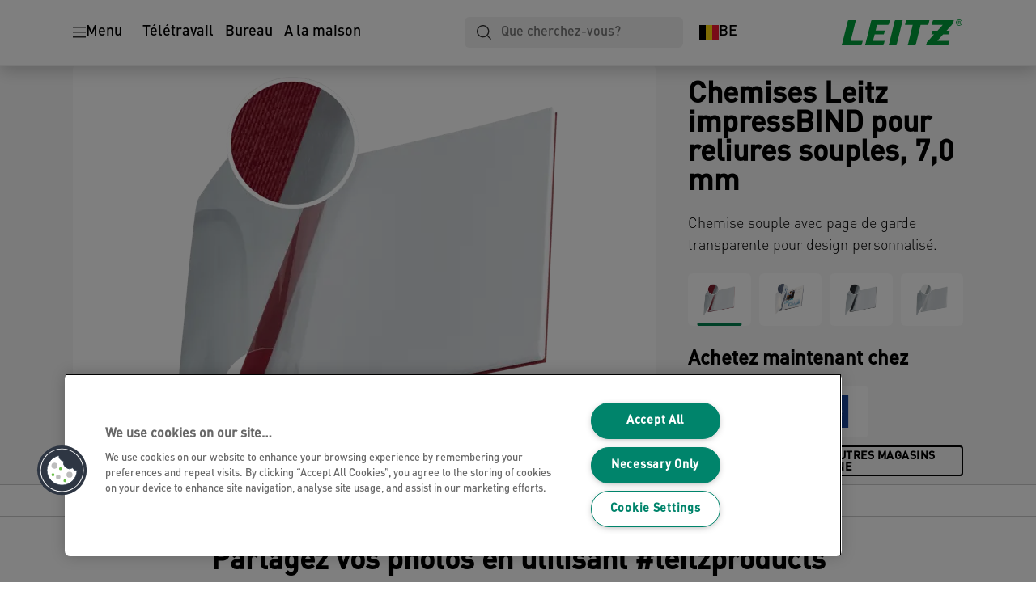

--- FILE ---
content_type: text/html; charset=utf-8
request_url: https://www.leitz.com/fr-be/products/machines-%C3%A0-relier--consommables/consommables-impressbind/chemises-leitz-impressbind-pour-reliures-souples--7-0-mm/
body_size: 15411
content:


<!DOCTYPE html>

<html class="no-js" lang="fr-be">
<head>
  
<!-- OneTrust Cookies Consent Notice start for leitz.com -->
<script src="https://cdn.cookielaw.org/consent/1b952207-9656-426d-8696-0f79762b7d52/otSDKStub.js"  type="text/javascript" charset="UTF-8" data-domain-script="1b952207-9656-426d-8696-0f79762b7d52" ></script><script type="text/javascript">function OptanonWrapper() { }</script><!-- OneTrust Cookies Consent Notice end for leitz.com -->

<script type="text/javascript">

    function OptanonWrapper() {

        // Get initial OnetrustActiveGroups ids
        if (typeof OptanonWrapperCount == "undefined") {
            otGetInitialGrps();
        }

        //Delete cookies
        otDeleteCookie(otIniGrps);

        // Assign OnetrustActiveGroups to custom variable
        function otGetInitialGrps() {
            OptanonWrapperCount = '';
            otIniGrps = OnetrustActiveGroups;
        }

        function otDeleteCookie(iniOptGrpId) {
            var otDomainGrps = JSON.parse(JSON.stringify(Optanon.GetDomainData().Groups));
            var otDeletedGrpIds = otGetInactiveId(iniOptGrpId, OnetrustActiveGroups);
            if (otDeletedGrpIds.length != 0 && otDomainGrps.length != 0) {
                for (var i = 0; i < otDomainGrps.length; i++) {

                    if (otDomainGrps[i]['CustomGroupId'] != '' && otDeletedGrpIds.includes(otDomainGrps[i]['CustomGroupId'])) {
                        for (var j = 0; j < otDomainGrps[i]['Cookies'].length; j++) {
                            eraseCookie(otDomainGrps[i]['Cookies'][j]);
                            eraseGACookie(otDomainGrps[i]['Cookies'][j]);
                        }
                    }

                    //Check if Hostid matches
                    if (otDomainGrps[i]['Hosts'].length != 0) {
                        for (var j = 0; j < otDomainGrps[i]['Hosts'].length; j++) {
                            if (otDeletedGrpIds.includes(otDomainGrps[i]['Hosts'][j]['HostId']) && otDomainGrps[i]['Hosts'][j]['Cookies'].length != 0) {
                                for (var k = 0; k < otDomainGrps[i]['Hosts'][j]['Cookies'].length; k++) {
                                    eraseCookie(otDomainGrps[i]['Hosts'][j]['Cookies'][k]);
                                    eraseGACookie(otDomainGrps[i]['Cookies'][j]);
                                }
                            }
                        }
                    }

                }
            }
            otGetInitialGrps(); //Reassign new group ids
        }

        //Get inactive ids
        function otGetInactiveId(customIniId, otActiveGrp) {
            //Initial OnetrustActiveGroups
            customIniId = customIniId.split(",");
            customIniId = customIniId.filter(Boolean);

            //After action OnetrustActiveGroups
            otActiveGrp = otActiveGrp.split(",");
            otActiveGrp = otActiveGrp.filter(Boolean);

            var result = [];
            for (var i = 0; i < customIniId.length; i++) {
                if (otActiveGrp.indexOf(customIniId[i]) <= -1) {
                    result.push(customIniId[i]);
                }
            }
            return result;
        }

        //Delete cookie
        function eraseCookie(cookie) {
            const _str = `${cookie.Name}=; Domain=${cookie.Host}; Path=/; Expires=Thu, 01 Jan 1970 00:00:01 GMT;`;
            document.cookie = _str;
        }


        // Google Analytics Cookies
        function eraseGACookie(cookie) {
            if (!cookie.Name.startsWith("_ga")) return;
            const _cookies = document.cookie.split("; ");
            for (const _cookie of _cookies) {
                if (_cookie.startsWith("_ga")) {
                    const _cname = _cookie.slice(0, string.indexOf("="));
                    const _str = `${_cname}=; Domain=${cookie.Host}; Path=/; Expires=Thu, 01 Jan 1970 00:00:01 GMT;`;
                    document.cookie = _str;
                }
            }
        }

    }

</script>


<script type="text/plain" class="optanon-category-C0001">

    (function(w, d, s, l, i) {
        w[l] = w[l] || [];
        w[l].push({
        'gtm.start':
        new Date().getTime(),
        event: 'gtm.js'
        });
        var f = d.getElementsByTagName(s)[0],
        j = d.createElement(s),
        dl = l != 'dataLayer' ? '&l=' + l : '';
        j.async = true;
        j.src =
        '//www.googletagmanager.com/gtm.js?id=' + i + dl;
        f.parentNode.insertBefore(j, f);
    })(window, document, 'script', 'dataLayer', 'GTM-T78CSS');

</script>



<script type="text/plain" class="optanon-category-C0002">
    
</script>



<script type="text/plain" class="optanon-category-C0003">
    window.dataLayer = window.dataLayer || [];
    dataLayer.push({
        'event': 'analytics_consent_given',
        'analyticsCookies': 'true'
    });

</script>



<script type="text/plain" class="optanon-category-C0005">
   
</script>


<script type="text/plain" class="optanon-category-C0004">
    window.dataLayer = window.dataLayer || [];
    dataLayer.push({
    'event': 'marketing_consent_given',
    'marketingCookies': 'true'
    });
</script>
  <meta charset="UTF-8">
  <meta name="viewport" content="width=device-width" />
  <meta http-equiv="X-UA-Compatible" content="IE=edge" />
  <link rel="manifest" href="/assets/manifest/leitz/manifest.json">

  <link rel="preload" href="/assets/styles/DDF4C71F89A6CE2C3F9F219B9E1D6616__leitz.css" as="style">

    <title>Chemises Leitz impressBIND pour reliures souples, 7,0 mm | LEITZ</title>
    <meta name="description" content="Verso en toile de lin et page de garde transparente. Pour 36-70 feuilles. A4. | Couleur: Bordeaux" />
    <link rel="Shortcut icon" href="/siteassets/abc-project/home-page/leitz_favicon_144x144px.svg" />
      <link rel="canonical" href="https://www.leitz.com/fr-be/products/machines-à-relier--consommables/consommables-impressbind/chemises-leitz-impressbind-pour-reliures-souples--7-0-mm/" />
    <meta http-equiv="Content-Language" content="fr-be" />
<link rel="alternate" hreflang="da-dk" href="https://www.leitz.com/da-dk/products/indbindingsmaskiner--tilbehør/impressbind-tilbehøromslag/skinneomslag-blødt-med-lærredspræg/" /><link rel="alternate" hreflang="de-at" href="https://www.leitz.com/de-at/products/bindegeräte-und-zubehör/impressbind-zubehörmappen/leitz-impressbind-mappen-soft-cover--7-0-mm/" /><link rel="alternate" hreflang="de-ch" href="https://www.leitz.com/de-ch/products/bindegeräte-und-zubehör/impressbind-zubehörmappen/leitz-impressbind-mappen-soft-cover--7-0-mm/" /><link rel="alternate" hreflang="de-de" href="https://www.leitz.com/de-de/products/bindegeräte-und-zubehör/impressbind-zubehörmappen/leitz-impressbind-mappen-soft-cover--7-0-mm/" /><link rel="alternate" hreflang="el-gr" href="https://www.leitz.com/el-gr/products/βιβλιοδεσία/impressbind-αναλώσιμακαλύμματα/μαλακά-εξώφυλλα--linen-φινίρισμα2/" /><link rel="alternate" hreflang="en-ao" href="https://www.leitz.com/en-ax/products/binding-machines--supplies/impressbind-suppliescovers/leitz-impressbind-soft-covers--7-0-mm/" /><link rel="alternate" hreflang="en-ng" href="https://www.leitz.com/en-ax/products/binding-machines--supplies/impressbind-suppliescovers/leitz-impressbind-soft-covers--7-0-mm/" /><link rel="alternate" hreflang="en-za" href="https://www.leitz.com/en-ax/products/binding-machines--supplies/impressbind-suppliescovers/leitz-impressbind-soft-covers--7-0-mm/" /><link rel="alternate" hreflang="en-cl" href="https://www.leitz.com/en-ax/products/binding-machines--supplies/impressbind-suppliescovers/leitz-impressbind-soft-covers--7-0-mm/" /><link rel="alternate" hreflang="en-gt" href="https://www.leitz.com/en-ax/products/binding-machines--supplies/impressbind-suppliescovers/leitz-impressbind-soft-covers--7-0-mm/" /><link rel="alternate" hreflang="en-pe" href="https://www.leitz.com/en-ax/products/binding-machines--supplies/impressbind-suppliescovers/leitz-impressbind-soft-covers--7-0-mm/" /><link rel="alternate" hreflang="en-au" href="https://www.leitz.com/en-ax/products/binding-machines--supplies/impressbind-suppliescovers/leitz-impressbind-soft-covers--7-0-mm/" /><link rel="alternate" hreflang="en-nz" href="https://www.leitz.com/en-ax/products/binding-machines--supplies/impressbind-suppliescovers/leitz-impressbind-soft-covers--7-0-mm/" /><link rel="alternate" hreflang="en-kw" href="https://www.leitz.com/en-ax/products/binding-machines--supplies/impressbind-suppliescovers/leitz-impressbind-soft-covers--7-0-mm/" /><link rel="alternate" hreflang="en-eg" href="https://www.leitz.com/en-ax/products/binding-machines--supplies/impressbind-suppliescovers/leitz-impressbind-soft-covers--7-0-mm/" /><link rel="alternate" hreflang="en-sa" href="https://www.leitz.com/en-ax/products/binding-machines--supplies/impressbind-suppliescovers/leitz-impressbind-soft-covers--7-0-mm/" /><link rel="alternate" hreflang="en-ae" href="https://www.leitz.com/en-ax/products/binding-machines--supplies/impressbind-suppliescovers/leitz-impressbind-soft-covers--7-0-mm/" /><link rel="alternate" hreflang="en-ee" href="https://www.leitz.com/en-ee/products/binding-machines--supplies/impressbind-suppliescovers/soft-covers/" /><link rel="alternate" hreflang="en-gb" href="https://www.leitz.com/en-gb/products/binding-machines--supplies/impressbind-suppliescovers/leitz-impressbind-soft-covers--7-0-mm/" /><link rel="alternate" hreflang="en-ie" href="https://www.leitz.com/en-ie/products/binding-machines--supplies/impressbind-suppliescovers/leitz-impressbind-soft-covers--7-0-mm/" /><link rel="alternate" hreflang="en-lt" href="https://www.leitz.com/en-lt/products/binding-machines--supplies/impressbind-suppliescovers/soft-covers/" /><link rel="alternate" hreflang="en-lv" href="https://www.leitz.com/en-lv/products/binding-machines--supplies/impressbind-suppliescovers/soft-covers/" /><link rel="alternate" hreflang="es-es" href="https://www.leitz.com/es-es/products/máquinas-de-encuadernar-y-consumibles-de-encuadernación/tapas-impressbind/tapas-flexibles-impressbind-de-leitz--7-0-mm/" /><link rel="alternate" hreflang="fi-fi" href="https://www.leitz.com/fi-fi/products/sidontalaitteet--tarvikkeet/kirjasidontatarvikkeetkannet/soft-covers-8a98d52b/" /><link rel="alternate" hreflang="fr-be" href="https://www.leitz.com/fr-be/products/machines-à-relier--consommables/consommables-impressbind/chemises-leitz-impressbind-pour-reliures-souples--7-0-mm/" /><link rel="alternate" hreflang="fr-fr" href="https://www.leitz.com/fr-fr/products/machines-à-relier--consommables/consommables-impressbind/chemises-leitz-impressbind-pour-reliures-souples--7-0-mm/" /><link rel="alternate" hreflang="it-it" href="https://www.leitz.com/it-it/products/macchine-e-consumabili-per-la-rilegatura/consumabili-per-rilegatura-con-sistema-impressbind/impressbind-copertina-flessibile-fronte-trasp----f-to-a4-dorso-7mm--36-70-fogli-/" /><link rel="alternate" hreflang="nl-be" href="https://www.leitz.com/nl-be/products/inbindmachines--toebehoren/impressbind-accessoiresomslagen/leitz-impressbind-soepele-omslag--7-mm/" /><link rel="alternate" hreflang="nl-nl" href="https://www.leitz.com/nl-nl/products/inbindmachines--toebehoren/impressbind-accessoiresomslagen/leitz-impressbind-soepele-omslag--7-mm/" /><link rel="alternate" hreflang="no-no" href="https://www.leitz.com/no-no/products/innbindingsmaskiner--tilbehør/impressbind-tilbehør/bokomslag-leitz-impressbind-mykt-7-mm/" /><link rel="alternate" hreflang="pt-pt" href="https://www.leitz.com/pt-pt/products/máquinas-e-material-de-encadernação/suprimentoscoberturas-impressbind/leitz-impressbind-capas-moles--7-0-mm/" /><link rel="alternate" hreflang="sv-se" href="https://www.leitz.com/sv-se/products/inbindningsmaskiner--tillbehör/impressbind-tillbehöromslag/soft-covers-c943b48b/" /><link rel="alternate" hreflang="tr-tr" href="https://www.leitz.com/tr-tr/products/ciltleme-makineleri-ve-sarfları/impressbind-sarflarkapaklar/soft-covers-79d60061/" /><meta property="og:title" content="Chemises Leitz impressBIND pour reliures souples, 7,0 mm | LEITZ" />
<meta property="og:type" content="website" />
<meta property="og:url" content="https://www.leitz.com//fr-be/products/machines-%c3%a0-relier--consommables/consommables-impressbind/chemises-leitz-impressbind-pour-reliures-souples--7-0-mm/" />
<meta property="og:image" content="https://www.leitz.com/azure/catalogfiles/products/Desktop__379A78CE4F7EB5C4F4ABF50FDEDD7566__1200__630__ll_73990028-5f35d917090aaeeeb45d343878083e59.png" />
<meta property="og:description" content="Verso en toile de lin et page de garde transparente. Pour 36-70 feuilles. A4. | Couleur: Bordeaux" />
<meta property="og:site_name" content="Leitz" />
<meta property="og:locale" content="fr_BE" />
<meta property="og:locale:alternate" content="cs_CZ" />
<meta property="og:locale:alternate" content="da_DK" />
<meta property="og:locale:alternate" content="de_AT" />
<meta property="og:locale:alternate" content="de_CH" />
<meta property="og:locale:alternate" content="de_DE" />
<meta property="og:locale:alternate" content="el_GR" />
<meta property="og:locale:alternate" content="en_AX" />
<meta property="og:locale:alternate" content="en_EE" />
<meta property="og:locale:alternate" content="en_GB" />
<meta property="og:locale:alternate" content="en_IE" />
<meta property="og:locale:alternate" content="en_LT" />
<meta property="og:locale:alternate" content="en_LV" />
<meta property="og:locale:alternate" content="en_NU" />
<meta property="og:locale:alternate" content="es_ES" />
<meta property="og:locale:alternate" content="fi_FI" />
<meta property="og:locale:alternate" content="fr_BE" />
<meta property="og:locale:alternate" content="fr_FR" />
<meta property="og:locale:alternate" content="hu_HU" />
<meta property="og:locale:alternate" content="it_IT" />
<meta property="og:locale:alternate" content="nl_BE" />
<meta property="og:locale:alternate" content="nl_NL" />
<meta property="og:locale:alternate" content="no_NO" />
<meta property="og:locale:alternate" content="pl_PL" />
<meta property="og:locale:alternate" content="pt_BR" />
<meta property="og:locale:alternate" content="pt_PT" />
<meta property="og:locale:alternate" content="ro_RO" />
<meta property="og:locale:alternate" content="ru_RU" />
<meta property="og:locale:alternate" content="sk_SK" />
<meta property="og:locale:alternate" content="sv_SE" />
<meta property="og:locale:alternate" content="tr_TR" />
<meta name="twitter:card" content="summary" />
<meta name="twitter:title" content="Chemises Leitz impressBIND pour reliures souples, 7,0 mm | LEITZ" />
<meta name="twitter:description" content="Verso en toile de lin et page de garde transparente. Pour 36-70 feuilles. A4. | Couleur: Bordeaux" />
<meta name="twitter:site" content="@accobrands" />
<meta name="twitter:image" content="https://www.leitz.com/azure/catalogfiles/products/Desktop__379A78CE4F7EB5C4F4ABF50FDEDD7566__1200__630__ll_73990028-5f35d917090aaeeeb45d343878083e59.png" />

  

  <script src="/assets/scripts/ugcFlowbox.js"></script>
<script>
!function(T,l,y){var S=T.location,k="script",D="instrumentationKey",C="ingestionendpoint",I="disableExceptionTracking",E="ai.device.",b="toLowerCase",w="crossOrigin",N="POST",e="appInsightsSDK",t=y.name||"appInsights";(y.name||T[e])&&(T[e]=t);var n=T[t]||function(d){var g=!1,f=!1,m={initialize:!0,queue:[],sv:"5",version:2,config:d};function v(e,t){var n={},a="Browser";return n[E+"id"]=a[b](),n[E+"type"]=a,n["ai.operation.name"]=S&&S.pathname||"_unknown_",n["ai.internal.sdkVersion"]="javascript:snippet_"+(m.sv||m.version),{time:function(){var e=new Date;function t(e){var t=""+e;return 1===t.length&&(t="0"+t),t}return e.getUTCFullYear()+"-"+t(1+e.getUTCMonth())+"-"+t(e.getUTCDate())+"T"+t(e.getUTCHours())+":"+t(e.getUTCMinutes())+":"+t(e.getUTCSeconds())+"."+((e.getUTCMilliseconds()/1e3).toFixed(3)+"").slice(2,5)+"Z"}(),iKey:e,name:"Microsoft.ApplicationInsights."+e.replace(/-/g,"")+"."+t,sampleRate:100,tags:n,data:{baseData:{ver:2}}}}var h=d.url||y.src;if(h){function a(e){var t,n,a,i,r,o,s,c,u,p,l;g=!0,m.queue=[],f||(f=!0,t=h,s=function(){var e={},t=d.connectionString;if(t)for(var n=t.split(";"),a=0;a<n.length;a++){var i=n[a].split("=");2===i.length&&(e[i[0][b]()]=i[1])}if(!e[C]){var r=e.endpointsuffix,o=r?e.location:null;e[C]="https://"+(o?o+".":"")+"dc."+(r||"services.visualstudio.com")}return e}(),c=s[D]||d[D]||"",u=s[C],p=u?u+"/v2/track":d.endpointUrl,(l=[]).push((n="SDK LOAD Failure: Failed to load Application Insights SDK script (See stack for details)",a=t,i=p,(o=(r=v(c,"Exception")).data).baseType="ExceptionData",o.baseData.exceptions=[{typeName:"SDKLoadFailed",message:n.replace(/\./g,"-"),hasFullStack:!1,stack:n+"\nSnippet failed to load ["+a+"] -- Telemetry is disabled\nHelp Link: https://go.microsoft.com/fwlink/?linkid=2128109\nHost: "+(S&&S.pathname||"_unknown_")+"\nEndpoint: "+i,parsedStack:[]}],r)),l.push(function(e,t,n,a){var i=v(c,"Message"),r=i.data;r.baseType="MessageData";var o=r.baseData;return o.message='AI (Internal): 99 message:"'+("SDK LOAD Failure: Failed to load Application Insights SDK script (See stack for details) ("+n+")").replace(/\"/g,"")+'"',o.properties={endpoint:a},i}(0,0,t,p)),function(e,t){if(JSON){var n=T.fetch;if(n&&!y.useXhr)n(t,{method:N,body:JSON.stringify(e),mode:"cors"});else if(XMLHttpRequest){var a=new XMLHttpRequest;a.open(N,t),a.setRequestHeader("Content-type","application/json"),a.send(JSON.stringify(e))}}}(l,p))}function i(e,t){f||setTimeout(function(){!t&&m.core||a()},500)}var e=function(){var n=l.createElement(k);n.src=h;var e=y[w];return!e&&""!==e||"undefined"==n[w]||(n[w]=e),n.onload=i,n.onerror=a,n.onreadystatechange=function(e,t){"loaded"!==n.readyState&&"complete"!==n.readyState||i(0,t)},n}();y.ld<0?l.getElementsByTagName("head")[0].appendChild(e):setTimeout(function(){l.getElementsByTagName(k)[0].parentNode.appendChild(e)},y.ld||0)}try{m.cookie=l.cookie}catch(p){}function t(e){for(;e.length;)!function(t){m[t]=function(){var e=arguments;g||m.queue.push(function(){m[t].apply(m,e)})}}(e.pop())}var n="track",r="TrackPage",o="TrackEvent";t([n+"Event",n+"PageView",n+"Exception",n+"Trace",n+"DependencyData",n+"Metric",n+"PageViewPerformance","start"+r,"stop"+r,"start"+o,"stop"+o,"addTelemetryInitializer","setAuthenticatedUserContext","clearAuthenticatedUserContext","flush"]),m.SeverityLevel={Verbose:0,Information:1,Warning:2,Error:3,Critical:4};var s=(d.extensionConfig||{}).ApplicationInsightsAnalytics||{};if(!0!==d[I]&&!0!==s[I]){var c="onerror";t(["_"+c]);var u=T[c];T[c]=function(e,t,n,a,i){var r=u&&u(e,t,n,a,i);return!0!==r&&m["_"+c]({message:e,url:t,lineNumber:n,columnNumber:a,error:i}),r},d.autoExceptionInstrumented=!0}return m}(y.cfg);function a(){y.onInit&&y.onInit(n)}(T[t]=n).queue&&0===n.queue.length?(n.queue.push(a),n.trackPageView({})):a()}(window,document,{src: "https://js.monitor.azure.com/scripts/b/ai.2.gbl.min.js", crossOrigin: "anonymous", cfg: {instrumentationKey: '3af47a79-f812-4f1b-aac9-f571b6354b08', disableCookiesUsage: false }});
</script>


  
    <script src="/assets/scripts/lazyload.js" type="text/javascript" async defer></script>

  <link rel="stylesheet" type="text/css" href="/assets/styles/bootstrap.css" media="all" />
  <link rel="stylesheet" type="text/css" href="/assets/styles/DDF4C71F89A6CE2C3F9F219B9E1D6616__leitz.css" media="all" />
  <link rel="stylesheet" type="text/css" href="/assets/styles/print.css" media="print" />
  

  

  
  
  <link rel="dns-prefetch" href="">
  <script type='text/javascript' src='/epiRecommendations/ClientResources/ViewMode/epiRecommendations.min.js'></script>
                <script type='text/javascript'>
                    var epiRecommendations = epiRecommendations({"endPointUrl":"/episerverapi/commercetracking/track","preferredCulture":"fr-BE"});
                </script>
</head>
<body class="tundra2 skin-leitz fr-be">
    
  <noscript>
    <iframe src="//www.googletagmanager.com/ns.html?id=GTM-T78CSS"
            height="0" width="0" style="display: none; visibility: hidden"></iframe>
  </noscript>

    

  

<header class="abc-header abc-layout">
    <div class="container">
        <div class="row">
            <div class="col">
                <div class="abc-navbar">

                    <div class="abc-navbar__group1">
                        <div class="abc-navbar__menuTrigger">
                            <button data-popup-trigger="menuPopup">Menu</button>
                        </div>

                        <div class="abc-skipnav">
                            <a href="#main-content" class="skip-links">Skip to main content</a>
                        </div>

                        <div class="abc-navbar__quickAccess">
                                        <a href="/fr-be/home-office/">Télétravail</a>
                                        <a href="/fr-be/office/">Bureau</a>
                                        <a href="/fr-be/at-home/">A la maison</a>
                        </div>
                    </div>

                    <div class="abc-navbar__group2">
                        <div class="abc-navbar__search ">
                            <div class="abc-input abc-navbar__searchInput"
                                 data-popup-trigger="searchPupup"
                                 data-translations="{&amp;quot;pressresultslabel&amp;quot;:&amp;quot;Communiqu\u00E9s de presse&amp;quot;,&amp;quot;productresultstablabel&amp;quot;:&amp;quot;Produits&amp;quot;,&amp;quot;showallresultslabel&amp;quot;:&amp;quot;Afficher tous les r\u00E9sultats&amp;quot;,&amp;quot;searchresultforlabel&amp;quot;:&amp;quot;R\u00E9sultats de la recherche pour&amp;quot;,&amp;quot;contentandblogslabel&amp;quot;:&amp;quot;Contenu&amp;quot;,&amp;quot;noresultsquerylabel&amp;quot;:&amp;quot;D\u00E9sol\u00E9, nous n\u0027avons pas trouv\u00E9 de r\u00E9sultats pour votre recherche. Veuillez v\u00E9rifier les \u00E9ventuelles fautes de frappe ou d\u0027orthographe ou essayer un autre terme de recherche.&amp;quot;,&amp;quot;clearsearchlabel&amp;quot;:&amp;quot;[missing translations for /Search/ClearSearch in fr-BE]&amp;quot;,&amp;quot;closelabel&amp;quot;:&amp;quot;Fermer&amp;quot;}"
                                 data-api="{&amp;quot;products&amp;quot;:&amp;quot;/fr-be/search/getflyoutproducts&amp;quot;,&amp;quot;content&amp;quot;:&amp;quot;/fr-be/search/getflyoutcontent&amp;quot;}">
                                <label class="abc-hidden" for="abc-navbar__searchInput">Search</label>
                                <input 
                                    id="abc-navbar__searchInput" 
                                    type="text" 
                                    aria-label="Que cherchez-vous?" 
                                    placeholder="Que cherchez-vous?" 
                                />
                            </div>
                            <div class="abc-searchClear"></div>
                            <div class="abc-searchLayer"></div>
                        </div>
                        <div class="abc-navbar__tools">
                            <button class="abc-cartTrigger"
                                    data-popup-trigger="cartPopup"
                                    data-emptylabel='Panier d'achat. [missing translations for /D2C Dictionary/D2C/EmptyCart in fr-BE]'
                                    data-containslabel='[missing translations for /D2C/CartContainsLabel in fr-BE]'
                                    data-containssinglelabel='[missing translations for /D2C/CartContainsSingleLabel in fr-BE]'>
                                <span class="abc-buttonLabel">[missing translations for /D2C Dictionary/D2C/CartIconLabel in fr-BE]</span>
                                <span class="abc-badge"></span>
                            </button>
                            <button class="abc-langTrigger abc-popupTrigger" data-popup-trigger="countrySelectorPopup">
                                    <span class="abc-flag"><img src="/assets/img-abc/flags/fr-be.svg" alt="BE" /></span>
                                <span class="abc-buttonLabel">BE</span>
                            </button>
                        </div>
                    </div>
                    <div class="abc-navbar__group3">
                        <div class="abc-navbar__brand">
                                <a href="/fr-be/">
                                    <img src="/assets/img-abc/leitz-logo.svg" alt="Leitz" />
                                </a>
                        </div>
                    </div>
                </div>
            </div>
        </div>
    </div>
</header>
  
<div class="abc-navigationLayer abc-layout">
    <div class="abc-navigationLayer__wrapper">
        <div class="container">
          <div class="row">
                <div class="col-12 col-md-6">
                    <nav class="abc-mainMenu">
                        <div class="abc-mainMenu__level1">

                                <div class="abc-mainMenu__element">
                                        <button class="abc-mainMenu__Link abc-mainMenu__ExtendedLink t1">
                                            <span class="abc-mainMenu__LinkTitle">Ergonomie</span>
                                        </button>

                                        <div class="abc-mainMenu__submenu">
                                            <button class="abc-mainMenu__backButton">Précédent</button>
                                            <div class="abc-mainMenu__headLink">
                                                <a href="/fr-be/ergonomie/">Ergonomie</a>
                                            </div>

                                                <div class="abc-mainMenu__element">
                                                        <div class="abc-mainMenu__element">
                                                            <a class="abc-mainMenu__Link" href="/fr-be/ergonomie/bureaux-convertisseurs-assis-debout/">
                                                                Bureaux assis/debout &amp; Accessoires
                                                            </a>
                                                        </div>


                                                </div>
                                                <div class="abc-mainMenu__element">
                                                        <div class="abc-mainMenu__element">
                                                            <a class="abc-mainMenu__Link" href="/fr-be/ergonomie/supports-pour-ordinateurs-portables/">
                                                                Supports pour ordinateurs portables
                                                            </a>
                                                        </div>


                                                </div>
                                                <div class="abc-mainMenu__element">
                                                        <button class="abc-mainMenu__Link">Tabourets, ballons d&#x27;assise et coussins</button>


                                                        <div class="abc-mainMenu__submenu">
                                                            <button class="abc-mainMenu__backButton">Précédent</button>

                                                            <div class="abc-mainMenu__headLink">
                                                                <a class="abc-mainMenu__headLink" href="/fr-be/ergonomie/tabourets-assises-ballons-coussins/">
                                                                    Tabourets, ballons d&#x27;assise et coussins
                                                                </a>
                                                            </div>

                                                                <div class="abc-mainMenu__element">
                                                                    <a class="abc-mainMenu__Link" href="/fr-be/ergonomie/tabourets-assises-ballons-coussins/tabourets-de-bureau/">Tabourets de bureau</a>
                                                                </div>
                                                                <div class="abc-mainMenu__element">
                                                                    <a class="abc-mainMenu__Link" href="/fr-be/ergonomie/tabourets-assises-ballons-coussins/ballons-d-assise/">Ballons d&#x2019;assise</a>
                                                                </div>
                                                                <div class="abc-mainMenu__element">
                                                                    <a class="abc-mainMenu__Link" href="/fr-be/ergonomie/tabourets-assises-ballons-coussins/coussins-d-assise/">Coussins d&#x2019;assise</a>
                                                                </div>
                                                        </div>
                                                </div>
                                                <div class="abc-mainMenu__element">
                                                        <button class="abc-mainMenu__Link">Bras et supports pour écran</button>


                                                        <div class="abc-mainMenu__submenu">
                                                            <button class="abc-mainMenu__backButton">Précédent</button>

                                                            <div class="abc-mainMenu__headLink">
                                                                <a class="abc-mainMenu__headLink" href="/fr-be/ergonomie/bras-et-supports-pour-moniteur/">
                                                                    Bras et supports pour écran
                                                                </a>
                                                            </div>

                                                                <div class="abc-mainMenu__element">
                                                                    <a class="abc-mainMenu__Link" href="/fr-be/ergonomie/bras-et-supports-pour-moniteur/repose-poignets-tapis-de-souris/">Bras et supports de moniteur</a>
                                                                </div>
                                                                <div class="abc-mainMenu__element">
                                                                    <a class="abc-mainMenu__Link" href="/fr-be/ergonomie/bras-et-supports-pour-moniteur/repose-pieds/">Supports pour écran</a>
                                                                </div>
                                                        </div>
                                                </div>
                                                <div class="abc-mainMenu__element">
                                                        <div class="abc-mainMenu__element">
                                                            <a class="abc-mainMenu__Link" href="/fr-be/ergonomie/repose-pieds/">
                                                                Repose-pieds
                                                            </a>
                                                        </div>


                                                </div>
                                                <div class="abc-mainMenu__element">
                                                        <div class="abc-mainMenu__element">
                                                            <a class="abc-mainMenu__Link" href="/fr-be/ergonomie/repose-poignets-tapis-de-souris/">
                                                                Repose-poignets et tapis de souris
                                                            </a>
                                                        </div>


                                                </div>
                                                <div class="abc-mainMenu__element">
                                                        <div class="abc-mainMenu__element">
                                                            <a class="abc-mainMenu__Link" href="/fr-be/ergonomie/organiseurs-brochables/">
                                                                Organiseurs brochables
                                                            </a>
                                                        </div>


                                                </div>

                                        </div>

                                </div>
                                <div class="abc-mainMenu__element">
                                        <button class="abc-mainMenu__Link abc-mainMenu__ExtendedLink t1">
                                            <span class="abc-mainMenu__LinkTitle">Destructeurs</span>
                                        </button>

                                        <div class="abc-mainMenu__submenu">
                                            <button class="abc-mainMenu__backButton">Précédent</button>
                                            <div class="abc-mainMenu__headLink">
                                                <a href="/fr-be/products/destructeurs-de-documents/">Destructeurs</a>
                                            </div>

                                                <div class="abc-mainMenu__element">
                                                        <div class="abc-mainMenu__element">
                                                            <a class="abc-mainMenu__Link" href="/fr-be/paper-shredders/automatic-shredders/">
                                                                Destructeurs de papier automatiques Leitz IQ
                                                            </a>
                                                        </div>


                                                </div>
                                                <div class="abc-mainMenu__element">
                                                        <div class="abc-mainMenu__element">
                                                            <a class="abc-mainMenu__Link" href="/fr-be/paper-shredders/manual-paper-shredders/">
                                                                Destructeurs de papier manuels Leitz
                                                            </a>
                                                        </div>


                                                </div>
                                                <div class="abc-mainMenu__element">
                                                        <div class="abc-mainMenu__element">
                                                            <a class="abc-mainMenu__Link" href="/fr-be/products/destructeurs-de-documents/accessoires-pour-destructeurs-de-documents/">
                                                                Accessoires
                                                            </a>
                                                        </div>


                                                </div>
                                                <div class="abc-mainMenu__element">
                                                        <div class="abc-mainMenu__element">
                                                            <a class="abc-mainMenu__Link" href="/fr-be/paper-shredders/paper-shredder-buying-guide/">
                                                                Guide d&#x27;achat destructeurs de documents
                                                            </a>
                                                        </div>


                                                </div>

                                        </div>

                                </div>
                                <div class="abc-mainMenu__element">
                                        <button class="abc-mainMenu__Link abc-mainMenu__ExtendedLink t1">
                                            <span class="abc-mainMenu__LinkTitle">Lamination</span>
                                        </button>

                                        <div class="abc-mainMenu__submenu">
                                            <button class="abc-mainMenu__backButton">Précédent</button>
                                            <div class="abc-mainMenu__headLink">
                                                <a href="/fr-be/lamination/">Lamination</a>
                                            </div>

                                                <div class="abc-mainMenu__element">
                                                        <div class="abc-mainMenu__element">
                                                            <a class="abc-mainMenu__Link" href="/fr-be/lamination/home-laminators/">
                                                                Plastifieuses à domicile
                                                            </a>
                                                        </div>


                                                </div>
                                                <div class="abc-mainMenu__element">
                                                        <div class="abc-mainMenu__element">
                                                            <a class="abc-mainMenu__Link" href="/fr-be/lamination/office-laminators/">
                                                                Plastifieuses de bureau
                                                            </a>
                                                        </div>


                                                </div>
                                                <div class="abc-mainMenu__element">
                                                        <div class="abc-mainMenu__element">
                                                            <a class="abc-mainMenu__Link" href="/fr-be/lamination/a3-laminators/">
                                                                Plastifieuses A3
                                                            </a>
                                                        </div>


                                                </div>
                                                <div class="abc-mainMenu__element">
                                                        <div class="abc-mainMenu__element">
                                                            <a class="abc-mainMenu__Link" href="/fr-be/lamination/a4-laminators/">
                                                                Plastifieuses A4
                                                            </a>
                                                        </div>


                                                </div>
                                                <div class="abc-mainMenu__element">
                                                        <div class="abc-mainMenu__element">
                                                            <a class="abc-mainMenu__Link" href="/fr-be/lamination/new---laminator-buying-guide/">
                                                                NOUVEAU - Guide d&#x27;achat des plastifieuses
                                                            </a>
                                                        </div>


                                                </div>

                                        </div>

                                </div>
                                <div class="abc-mainMenu__element">
                                        <button class="abc-mainMenu__Link abc-mainMenu__ExtendedLink t1">
                                            <span class="abc-mainMenu__LinkTitle">Cahiers</span>
                                        </button>

                                        <div class="abc-mainMenu__submenu">
                                            <button class="abc-mainMenu__backButton">Précédent</button>
                                            <div class="abc-mainMenu__headLink">
                                                <a href="/fr-be/products/cahier--autres/">Cahiers</a>
                                            </div>

                                                <div class="abc-mainMenu__element">
                                                        <div class="abc-mainMenu__element">
                                                            <a class="abc-mainMenu__Link" href="/fr-be/products/cahier--autres/">
                                                                Tous les cahiers
                                                            </a>
                                                        </div>


                                                </div>

                                        </div>

                                </div>
                                <div class="abc-mainMenu__element">
                                        <button class="abc-mainMenu__Link abc-mainMenu__ExtendedLink t1">
                                            <span class="abc-mainMenu__LinkTitle">Classement</span>
                                        </button>

                                        <div class="abc-mainMenu__submenu">
                                            <button class="abc-mainMenu__backButton">Précédent</button>
                                            <div class="abc-mainMenu__headLink">
                                                <a href="/fr-be/filing/">Classement</a>
                                            </div>

                                                <div class="abc-mainMenu__element">
                                                        <div class="abc-mainMenu__element">
                                                            <a class="abc-mainMenu__Link" href="/fr-be/products/rangement--organisation/classeurs/">
                                                                Classeurs à levier
                                                            </a>
                                                        </div>


                                                </div>
                                                <div class="abc-mainMenu__element">
                                                        <div class="abc-mainMenu__element">
                                                            <a class="abc-mainMenu__Link" href="/fr-be/products/rangement--organisation/classeurs-%c3%a0-anneaux/">
                                                                Classeurs à anneaux
                                                            </a>
                                                        </div>


                                                </div>
                                                <div class="abc-mainMenu__element">
                                                        <div class="abc-mainMenu__element">
                                                            <a class="abc-mainMenu__Link" href="/fr-be/products/rangement--organisation/classeurs-%c3%a0-anneaux-panorama/">
                                                                Classeurs à anneaux Panorama
                                                            </a>
                                                        </div>


                                                </div>
                                                <div class="abc-mainMenu__element">
                                                        <div class="abc-mainMenu__element">
                                                            <a class="abc-mainMenu__Link" href="/fr-be/products/rangement--organisation/dossiers-suspendus/">
                                                                Dossier suspendu
                                                            </a>
                                                        </div>


                                                </div>
                                                <div class="abc-mainMenu__element">
                                                        <div class="abc-mainMenu__element">
                                                            <a class="abc-mainMenu__Link" href="/fr-be/products/rangement--organisation/%c3%a9tiquettes-dos-et-accessoires/">
                                                                Spine Labels
                                                            </a>
                                                        </div>


                                                </div>
                                                <div class="abc-mainMenu__element">
                                                        <div class="abc-mainMenu__element">
                                                            <a class="abc-mainMenu__Link" href="/fr-be/products/rangement--organisation/r%c3%a9pertoires--intercalaires/">
                                                                Répertoires &amp; Intercalaires
                                                            </a>
                                                        </div>


                                                </div>
                                                <div class="abc-mainMenu__element">
                                                        <div class="abc-mainMenu__element">
                                                            <a class="abc-mainMenu__Link" href="/fr-be/products/rangement--organisation/pochettes--pochettes-coin/">
                                                                Pochettes &amp; Pochettes-coin
                                                            </a>
                                                        </div>


                                                </div>
                                                <div class="abc-mainMenu__element">
                                                        <div class="abc-mainMenu__element">
                                                            <a class="abc-mainMenu__Link" href="/fr-be/products/perforateurs/">
                                                                Perforateurs
                                                            </a>
                                                        </div>


                                                </div>
                                                <div class="abc-mainMenu__element">
                                                        <div class="abc-mainMenu__element">
                                                            <a class="abc-mainMenu__Link" href="/fr-be/products/pr%c3%a9sentation--organisation/fardes-%c3%a0-devis-et-autres/">
                                                                Pochettes à devis et autres
                                                            </a>
                                                        </div>


                                                </div>
                                                <div class="abc-mainMenu__element">
                                                        <div class="abc-mainMenu__element">
                                                            <a class="abc-mainMenu__Link" href="/fr-be/products/pr%c3%a9sentation--organisation/albums-de-pr%c3%a9sentation/">
                                                                Albums de présentation
                                                            </a>
                                                        </div>


                                                </div>
                                                <div class="abc-mainMenu__element">
                                                        <div class="abc-mainMenu__element">
                                                            <a class="abc-mainMenu__Link" href="/fr-be/products/pr%c3%a9sentation--organisation/trieurs--signataires/">
                                                                Trieurs &amp; Signataires
                                                            </a>
                                                        </div>


                                                </div>
                                                <div class="abc-mainMenu__element">
                                                        <div class="abc-mainMenu__element">
                                                            <a class="abc-mainMenu__Link" href="/fr-be/products/pr%c3%a9sentation--organisation/fardes-de-projets--bo%c3%aetes-de-classement/">
                                                                Pochettes &amp; Boîtes de classement
                                                            </a>
                                                        </div>


                                                </div>

                                        </div>

                                </div>
                                <div class="abc-mainMenu__element">
                                        <button class="abc-mainMenu__Link abc-mainMenu__ExtendedLink t1">
                                            <span class="abc-mainMenu__LinkTitle">Rangement</span>
                                        </button>

                                        <div class="abc-mainMenu__submenu">
                                            <button class="abc-mainMenu__backButton">Précédent</button>
                                            <div class="abc-mainMenu__headLink">
                                                <a href="/fr-be/storage/">Rangement</a>
                                            </div>

                                                <div class="abc-mainMenu__element">
                                                        <div class="abc-mainMenu__element">
                                                            <a class="abc-mainMenu__Link" href="/fr-be/products/bo%c3%aetes-darchive-et-de-rangement/bo%c3%aetes-de-rangement-leitz-puro/">
                                                                Leitz Puro
                                                            </a>
                                                        </div>


                                                </div>
                                                <div class="abc-mainMenu__element">
                                                        <div class="abc-mainMenu__element">
                                                            <a class="abc-mainMenu__Link" href="/fr-be/products/bo%c3%aetes-darchive-et-de-rangement/bo%c3%aetes-de-rangement-mybox/">
                                                                Boîtes de rangement en plastique
                                                            </a>
                                                        </div>


                                                </div>
                                                <div class="abc-mainMenu__element">
                                                        <div class="abc-mainMenu__element">
                                                            <a class="abc-mainMenu__Link" href="/fr-be/products/bo%c3%aetes-darchive-et-de-rangement/bo%c3%aetes-de-rangement-click--store/">
                                                                Boîtes de rangement pliables
                                                            </a>
                                                        </div>


                                                </div>
                                                <div class="abc-mainMenu__element">
                                                        <div class="abc-mainMenu__element">
                                                            <a class="abc-mainMenu__Link" href="/fr-be/storage/hot-desking-work-bags/">
                                                                Sacs de travail Hot Desking
                                                            </a>
                                                        </div>


                                                </div>
                                                <div class="abc-mainMenu__element">
                                                        <div class="abc-mainMenu__element">
                                                            <a class="abc-mainMenu__Link" href="/fr-be/products/bo%c3%aetes-darchive-et-de-rangement/boites-de-rangement-en-tissu/">
                                                                Boîtes de rangement en tissu
                                                            </a>
                                                        </div>


                                                </div>
                                                <div class="abc-mainMenu__element">
                                                        <div class="abc-mainMenu__element">
                                                            <a class="abc-mainMenu__Link" href="/fr-be/storage/archiving/">
                                                                Archivage
                                                            </a>
                                                        </div>


                                                </div>
                                                <div class="abc-mainMenu__element">
                                                        <div class="abc-mainMenu__element">
                                                            <a class="abc-mainMenu__Link" href="/fr-be/products/accessoires-de-bureau/blocs-de-classement/">
                                                                Blocs de classsement
                                                            </a>
                                                        </div>


                                                </div>
                                                <div class="abc-mainMenu__element">
                                                        <div class="abc-mainMenu__element">
                                                            <a class="abc-mainMenu__Link" href="/fr-be/products/accessoires-de-bureau/porte-revues/">
                                                                Porte-revues
                                                            </a>
                                                        </div>


                                                </div>
                                                <div class="abc-mainMenu__element">
                                                        <div class="abc-mainMenu__element">
                                                            <a class="abc-mainMenu__Link" href="/fr-be/products/accessoires-de-bureau/bacs-%c3%a0-courrier/">
                                                                Corbeilles à courrier
                                                            </a>
                                                        </div>


                                                </div>

                                        </div>

                                </div>
                                <div class="abc-mainMenu__element">
                                        <button class="abc-mainMenu__Link abc-mainMenu__ExtendedLink t1">
                                            <span class="abc-mainMenu__LinkTitle">Agrafeuses et Perforateurs</span>
                                        </button>

                                        <div class="abc-mainMenu__submenu">
                                            <button class="abc-mainMenu__backButton">Précédent</button>
                                            <div class="abc-mainMenu__headLink">
                                                <a href="/fr-be/agrafeuses-et-perforateurs/">Agrafeuses et Perforateurs</a>
                                            </div>

                                                <div class="abc-mainMenu__element">
                                                        <div class="abc-mainMenu__element">
                                                            <a class="abc-mainMenu__Link" href="/fr-be/products/agrafeuses-et-perforateurs/agrafeuses-de-bureau/">
                                                                Agrafeuses de bureau
                                                            </a>
                                                        </div>


                                                </div>
                                                <div class="abc-mainMenu__element">
                                                        <div class="abc-mainMenu__element">
                                                            <a class="abc-mainMenu__Link" href="/fr-be/products/agrafeuses-et-perforateurs/pinces-agrafeuse/">
                                                                Pinces agrafeuse
                                                            </a>
                                                        </div>


                                                </div>
                                                <div class="abc-mainMenu__element">
                                                        <div class="abc-mainMenu__element">
                                                            <a class="abc-mainMenu__Link" href="/fr-be/products/agrafeuses-et-perforateurs/agrafeuses-%c3%a9lectriques/">
                                                                Agrafeuses électriques
                                                            </a>
                                                        </div>


                                                </div>
                                                <div class="abc-mainMenu__element">
                                                        <div class="abc-mainMenu__element">
                                                            <a class="abc-mainMenu__Link" href="/fr-be/products/agrafeuses-et-perforateurs/agrafeuses-heavy-duty/">
                                                                Agrafeuses Heavy Duty
                                                            </a>
                                                        </div>


                                                </div>
                                                <div class="abc-mainMenu__element">
                                                        <div class="abc-mainMenu__element">
                                                            <a class="abc-mainMenu__Link" href="/fr-be/products/agrafeuses-et-perforateurs/agrafes-et-accessoires/">
                                                                Agrafes
                                                            </a>
                                                        </div>


                                                </div>
                                                <div class="abc-mainMenu__element">
                                                        <div class="abc-mainMenu__element">
                                                            <a class="abc-mainMenu__Link" href="/fr-be/products/agrafeuses-et-perforateurs/perforateurs-de-bureau/">
                                                                Perforateurs de bureau
                                                            </a>
                                                        </div>


                                                </div>
                                                <div class="abc-mainMenu__element">
                                                        <div class="abc-mainMenu__element">
                                                            <a class="abc-mainMenu__Link" href="/fr-be/products/agrafeuses-et-perforateurs/perforateur-heavy-duty/">
                                                                Perforateur Heavy Duty
                                                            </a>
                                                        </div>


                                                </div>
                                                <div class="abc-mainMenu__element">
                                                        <div class="abc-mainMenu__element">
                                                            <a class="abc-mainMenu__Link" href="/fr-be/products/agrafeuses-et-perforateurs/accessoires-pour-perforateurs/">
                                                                Accessoires pour Perforateurs
                                                            </a>
                                                        </div>


                                                </div>
                                                <div class="abc-mainMenu__element">
                                                        <div class="abc-mainMenu__element">
                                                            <a class="abc-mainMenu__Link" href="/en-mt/product-categories/organisation/staplers/stapler--hole-punch-sets/">
                                                                Set agrafeuse et perforateur
                                                            </a>
                                                        </div>


                                                </div>

                                        </div>

                                </div>
                                <div class="abc-mainMenu__element">
                                        <button class="abc-mainMenu__Link abc-mainMenu__ExtendedLink t1">
                                            <span class="abc-mainMenu__LinkTitle">Organisation</span>
                                        </button>

                                        <div class="abc-mainMenu__submenu">
                                            <button class="abc-mainMenu__backButton">Précédent</button>
                                            <div class="abc-mainMenu__headLink">
                                                <a href="/fr-be/organisation/">Organisation</a>
                                            </div>

                                                <div class="abc-mainMenu__element">
                                                        <div class="abc-mainMenu__element">
                                                            <a class="abc-mainMenu__Link" href="/fr-be/product-categories/ergonomics/organiseurs-brochables/">
                                                                Organiseurs brochables
                                                            </a>
                                                        </div>


                                                </div>
                                                <div class="abc-mainMenu__element">
                                                        <div class="abc-mainMenu__element">
                                                            <a class="abc-mainMenu__Link" href="/fr-be/organisation/glass-memo-boards/">
                                                                Tableaux mémo en verre
                                                            </a>
                                                        </div>


                                                </div>
                                                <div class="abc-mainMenu__element">
                                                        <div class="abc-mainMenu__element">
                                                            <a class="abc-mainMenu__Link" href="/fr-be/products/accessoires-de-bureau/sous-main/">
                                                                Sous-main
                                                            </a>
                                                        </div>


                                                </div>
                                                <div class="abc-mainMenu__element">
                                                        <div class="abc-mainMenu__element">
                                                            <a class="abc-mainMenu__Link" href="/fr-be/products/communication-visuelle/tableaux-blancs/">
                                                                Tableaux blancs
                                                            </a>
                                                        </div>


                                                </div>
                                                <div class="abc-mainMenu__element">
                                                        <div class="abc-mainMenu__element">
                                                            <a class="abc-mainMenu__Link" href="/fr-be/products/accessoires-de-bureau/blocs-de-classement/">
                                                                Blocs de classsement
                                                            </a>
                                                        </div>


                                                </div>
                                                <div class="abc-mainMenu__element">
                                                        <div class="abc-mainMenu__element">
                                                            <a class="abc-mainMenu__Link" href="/fr-be/products/bo%c3%aetes-darchive-et-de-rangement/bo%c3%aete-de-rangement-leitz-cosy/bo%c3%aete-de-rangement-leitz-cosy/">
                                                                Boîte de rangement
                                                            </a>
                                                        </div>


                                                </div>
                                                <div class="abc-mainMenu__element">
                                                        <div class="abc-mainMenu__element">
                                                            <a class="abc-mainMenu__Link" href="/fr-be/products/accessoires-de-bureau/bacs-%c3%a0-courrier/">
                                                                Corbeilles à courrier
                                                            </a>
                                                        </div>


                                                </div>
                                                <div class="abc-mainMenu__element">
                                                        <div class="abc-mainMenu__element">
                                                            <a class="abc-mainMenu__Link" href="/fr-be/products/accessoires-de-bureau/porte-revues/">
                                                                Porte-revues
                                                            </a>
                                                        </div>


                                                </div>
                                                <div class="abc-mainMenu__element">
                                                        <div class="abc-mainMenu__element">
                                                            <a class="abc-mainMenu__Link" href="/fr-be/products/pr%c3%a9sentation--organisation/plaques-%c3%a0-pince/">
                                                                Tableaux Memo
                                                            </a>
                                                        </div>


                                                </div>
                                                <div class="abc-mainMenu__element">
                                                        <div class="abc-mainMenu__element">
                                                            <a class="abc-mainMenu__Link" href="/fr-be/products/accessoires-de-bureau/corbeilles-%c3%a0-papier/">
                                                                Corbeilles à papier
                                                            </a>
                                                        </div>


                                                </div>
                                                <div class="abc-mainMenu__element">
                                                        <div class="abc-mainMenu__element">
                                                            <a class="abc-mainMenu__Link" href="/fr-be/products/autres/ciseaux/">
                                                                Ciseaux
                                                            </a>
                                                        </div>


                                                </div>
                                                <div class="abc-mainMenu__element">
                                                        <div class="abc-mainMenu__element">
                                                            <a class="abc-mainMenu__Link" href="/fr-be/products/accessoires-de-bureau/d%c3%a9vidoir/">
                                                                Dévidoirs de ruban adhésif
                                                            </a>
                                                        </div>


                                                </div>
                                                <div class="abc-mainMenu__element">
                                                        <div class="abc-mainMenu__element">
                                                            <a class="abc-mainMenu__Link" href="/fr-be/products/autres/horloge-murale/">
                                                                Horloges murales
                                                            </a>
                                                        </div>


                                                </div>
                                                <div class="abc-mainMenu__element">
                                                        <div class="abc-mainMenu__element">
                                                            <a class="abc-mainMenu__Link" href="/fr-be/products/accessoires-de-bureau/plumiers-et-pots-%c3%a0-crayons/">
                                                                Pots à crayons
                                                            </a>
                                                        </div>


                                                </div>
                                                <div class="abc-mainMenu__element">
                                                        <div class="abc-mainMenu__element">
                                                            <a class="abc-mainMenu__Link" href="/fr-be/products/autres/pump-dispensers/">
                                                                Distributeur de savon
                                                            </a>
                                                        </div>


                                                </div>
                                                <div class="abc-mainMenu__element">
                                                        <div class="abc-mainMenu__element">
                                                            <a class="abc-mainMenu__Link" href="/fr-be/products/pr%c3%a9sentation--organisation/pochettes-zip-traveller/">
                                                                Pochettes zip
                                                            </a>
                                                        </div>


                                                </div>

                                        </div>

                                </div>
                                <div class="abc-mainMenu__element">
                                        <button class="abc-mainMenu__Link abc-mainMenu__ExtendedLink t1">
                                            <span class="abc-mainMenu__LinkTitle">Reliure &amp; découpe</span>
                                        </button>

                                        <div class="abc-mainMenu__submenu">
                                            <button class="abc-mainMenu__backButton">Précédent</button>
                                            <div class="abc-mainMenu__headLink">
                                                <a href="/fr-be/laminating-binding--cutting/">Reliure &amp; découpe</a>
                                            </div>

                                                <div class="abc-mainMenu__element">
                                                        <div class="abc-mainMenu__element">
                                                            <a class="abc-mainMenu__Link" href="/fr-be/laminating-binding--cutting/paper-cutters/">
                                                                Coupeuses
                                                            </a>
                                                        </div>


                                                </div>
                                                <div class="abc-mainMenu__element">
                                                        <div class="abc-mainMenu__element">
                                                            <a class="abc-mainMenu__Link" href="/fr-be/laminating-binding--cutting/paper-trimmers/">
                                                                Coupeuses de papier
                                                            </a>
                                                        </div>


                                                </div>
                                                <div class="abc-mainMenu__element">
                                                        <div class="abc-mainMenu__element">
                                                            <a class="abc-mainMenu__Link" href="/fr-be/laminating-binding--cutting/cutter--trimmer-cosumables/">
                                                                Consommables coupeuses &amp; lames
                                                            </a>
                                                        </div>


                                                </div>
                                                <div class="abc-mainMenu__element">
                                                        <div class="abc-mainMenu__element">
                                                            <a class="abc-mainMenu__Link" href="/fr-be/products/machines-%c3%a0-relier--consommables/">
                                                                Machines à relier &amp; consommables
                                                            </a>
                                                        </div>


                                                </div>

                                        </div>

                                </div>
                                <div class="abc-mainMenu__element">
                                        <button class="abc-mainMenu__Link abc-mainMenu__ExtendedLink t1">
                                            <span class="abc-mainMenu__LinkTitle">Accessoires informatiques &amp; Smartphones</span>
                                        </button>

                                        <div class="abc-mainMenu__submenu">
                                            <button class="abc-mainMenu__backButton">Précédent</button>
                                            <div class="abc-mainMenu__headLink">
                                                <a href="/fr-be/smartphone--computer-accessories/">Accessoires informatiques &amp; Smartphones</a>
                                            </div>

                                                <div class="abc-mainMenu__element">
                                                        <div class="abc-mainMenu__element">
                                                            <a class="abc-mainMenu__Link" href="/fr-be/products/accessoires-pour-appareils-mobiles/contr%c3%b4le--trackballs-souris-et-claviers/souris-sans-fil-leitz-cosy/">
                                                                Souris d&#x27;ordinateur
                                                            </a>
                                                        </div>


                                                </div>
                                                <div class="abc-mainMenu__element">
                                                        <div class="abc-mainMenu__element">
                                                            <a class="abc-mainMenu__Link" href="/fr-be/product-categories/ergonomics/supports-pour-ordinateurs-portables/">
                                                                Supports pour ordinateurs portables
                                                            </a>
                                                        </div>


                                                </div>
                                                <div class="abc-mainMenu__element">
                                                        <div class="abc-mainMenu__element">
                                                            <a class="abc-mainMenu__Link" href="/fr-be/product-categories/ergonomics/bras-et-supports-pour-moniteur/">
                                                                Supports écran
                                                            </a>
                                                        </div>


                                                </div>
                                                <div class="abc-mainMenu__element">
                                                        <div class="abc-mainMenu__element">
                                                            <a class="abc-mainMenu__Link" href="/fr-be/product-categories/ergonomics/repose-poignets-tapis-de-souris/">
                                                                Tapis de souris
                                                            </a>
                                                        </div>


                                                </div>
                                                <div class="abc-mainMenu__element">
                                                        <div class="abc-mainMenu__element">
                                                            <a class="abc-mainMenu__Link" href="/fr-be/products/accessoires-pour-appareils-mobiles/stylets-pour-appareils-mobiles/">
                                                                Stylet
                                                            </a>
                                                        </div>


                                                </div>

                                        </div>

                                </div>
                                <div class="abc-mainMenu__element">
                                        <button class="abc-mainMenu__Link abc-mainMenu__ExtendedLink t1">
                                            <span class="abc-mainMenu__LinkTitle">Sacs pour ordinateurs portables</span>
                                        </button>

                                        <div class="abc-mainMenu__submenu">
                                            <button class="abc-mainMenu__backButton">Précédent</button>
                                            <div class="abc-mainMenu__headLink">
                                                <a href="/fr-be/laptop-bags--travel/">Sacs pour ordinateurs portables</a>
                                            </div>

                                                <div class="abc-mainMenu__element">
                                                        <div class="abc-mainMenu__element">
                                                            <a class="abc-mainMenu__Link" href="/fr-be/products/sacs-et-valises/sacs-pour-ordinateur/">
                                                                Étuis pour ordinateurs portables
                                                            </a>
                                                        </div>


                                                </div>
                                                <div class="abc-mainMenu__element">
                                                        <div class="abc-mainMenu__element">
                                                            <a class="abc-mainMenu__Link" href="/fr-be/products/sacs-et-valises/trolley-et-valises/">
                                                                Trolley
                                                            </a>
                                                        </div>


                                                </div>
                                                <div class="abc-mainMenu__element">
                                                        <div class="abc-mainMenu__element">
                                                            <a class="abc-mainMenu__Link" href="/fr-be/products/autres/mug-isotherme/mug-isotherme-leitz-wow/">
                                                                Mug de voyage
                                                            </a>
                                                        </div>


                                                </div>
                                                <div class="abc-mainMenu__element">
                                                        <div class="abc-mainMenu__element">
                                                            <a class="abc-mainMenu__Link" href="/fr-be/products/autres/mug-isotherme/bouteille-isotherme-leitz-cosy-500-ml/">
                                                                Bouteille isotherme
                                                            </a>
                                                        </div>


                                                </div>
                                                <div class="abc-mainMenu__element">
                                                        <div class="abc-mainMenu__element">
                                                            <a class="abc-mainMenu__Link" href="/fr-be/products/pr%c3%a9sentation--organisation/pochettes-zip-traveller/">
                                                                Pochettes zip
                                                            </a>
                                                        </div>


                                                </div>

                                        </div>

                                </div>
                                <div class="abc-mainMenu__element">
                                        <button class="abc-mainMenu__Link abc-mainMenu__ExtendedLink t1">
                                            <span class="abc-mainMenu__LinkTitle">Concepts &amp; Gammes</span>
                                        </button>

                                        <div class="abc-mainMenu__submenu">
                                            <button class="abc-mainMenu__backButton">Précédent</button>
                                            <div class="abc-mainMenu__headLink">
                                                <a href="/fr-be/design-concepts/">Concepts &amp; Gammes</a>
                                            </div>

                                                <div class="abc-mainMenu__element">
                                                        <div class="abc-mainMenu__element">
                                                            <a class="abc-mainMenu__Link" href="/fr-be/design-concepts/leitz-cosy/">
                                                                Leitz Cosy
                                                            </a>
                                                        </div>


                                                </div>
                                                <div class="abc-mainMenu__element">
                                                        <div class="abc-mainMenu__element">
                                                            <a class="abc-mainMenu__Link" href="/fr-be/design-concepts/wow2/">
                                                                WOW
                                                            </a>
                                                        </div>


                                                </div>
                                                <div class="abc-mainMenu__element">
                                                        <div class="abc-mainMenu__element">
                                                            <a class="abc-mainMenu__Link" href="/fr-be/design-concepts/ergo-wow/">
                                                                Ergo WOW
                                                            </a>
                                                        </div>


                                                </div>
                                                <div class="abc-mainMenu__element">
                                                        <div class="abc-mainMenu__element">
                                                            <a class="abc-mainMenu__Link" href="/fr-be/design-concepts/style/">
                                                                Style
                                                            </a>
                                                        </div>


                                                </div>
                                                <div class="abc-mainMenu__element">
                                                        <div class="abc-mainMenu__element">
                                                            <a class="abc-mainMenu__Link" href="/fr-be/design-concepts/complete/">
                                                                Complete
                                                            </a>
                                                        </div>


                                                </div>
                                                <div class="abc-mainMenu__element">
                                                        <div class="abc-mainMenu__element">
                                                            <a class="abc-mainMenu__Link" href="/fr-be/products/gammes-de-produits-design/recycle/">
                                                                Recycle
                                                            </a>
                                                        </div>


                                                </div>

                                        </div>

                                </div>
                                <div class="abc-mainMenu__element">
                                        <a class="abc-mainMenu__Link" href="/fr-be/nouveaux-produits/">
                                            <span class="abc-mainMenu__LinkTitle">Nouveaux produits</span>
                                        </a>


                                </div>
                        </div>
                    </nav>
                </div>
                
<div class="col-12 col-md-6">
  <div class="abc-navigationLayer__promo">
    <div class="abc-banner abc-banner--light" style="background-image: url('/siteassets/abc-project/navigation/Medium__06722D82DAC92A27C76D74191DF64FB7__optimax-new-products-menu-image-600x360.jpg')">
      <section class="abc-banner__content">
        <div class="abc-banner__header">
          <h1>Un nouvel élan pour la destruction</h1>
        </div>
        <div class="abc-banner__description">
          <p></p>
        </div>
          <div class="abc-banner__links">
            <a class="abc-button abc-button--light" href="/fr-be/paper-shredders/iq-optimax/">Découvrez Leitz IQ OptiMax</a>
          </div>
      </section>
    </div>
  </div>
</div>


                    <div class="col-12">
                        <ul class="abc-menuFooter">
                                <li>
                                    <a href="/fr-be/leitz-easyprint/">EasyPrint</a>
                                </li>
                                <li>
                                    <a href="/fr-be/promotions/">Promotions</a>
                                </li>
                                <li>
                                    <a href="/fr-be/developpement-durable/">Développement durable</a>
                                </li>
                                <li>
                                    <a href="/fr-be/about-us/">À propos de Leitz</a>
                                </li>
                                <li>
                                    <a href="/fr-be/workleitzbalance/">Blog</a>
                                </li>
                                <li>
                                    <a href="/fr-be/content/enregistrez-votre-produit/">Enregistrez votre produit</a>
                                </li>
                                <li>
                                    <a href="/fr-be/service-clientele/support-client/">Support client</a>
                                </li>
                                <li>
                                    <a href="/fr-be/content/general/mon-compte/">Mon compte</a>
                                </li>
                        </ul>
                    </div>
            </div>
        </div>
    </div>
    <button class="abc-closeButton" aria-label='Fermer'></button>
</div>

  

<div class="abc-popup abc-popup--small" data-popup-target="countrySelectorPopup">
    <div class="abc-countrySelector">
        <div class="abc-popup__header">
            <button class="abc-closeButton" aria-label='Fermer'></button>
        </div>
        <div class="abc-popup__content">
            <section class="abc-langLayer abc-layout">
                <div class="container">
                    <div class="row">
                        <div class="col-12">
                            <section>
                                <h1 class="abc-h5">
                                    Votre sélection actuelle
                                </h1>
                                <div class="abc-panel">
                                        <div class="abc-flag">
                                            <img src="/assets/img-abc/flags/fr-be.svg" alt="Belgique" />
                                        </div>
                                    <div>
                                        Belgique
                                    </div>
                                </div>
                                    <a class="abc-button abc-button--primary abc-button--fluid abc-button--centered" href="/fr-be/changer-de-pays/">
                                        Changer de pays
                                    </a>
                            </section>
                        </div>
                    </div>
                </div>
            </section>
        </div>
    </div>
</div>






  

  

  <div class="main-content" id="main-content">
    


<div class="abc-productPage" data-product-sku="73990028">

    


    <section class="abc-productPage__header abc-layout">
        <div class="container">
            <div class="row">

                <div class="col-xl-8">

                    <div class="abc-productPage__mobileSection">
                        <h1 class="abc-productPage__title">Chemises Leitz impressBIND pour reliures souples, 7,0 mm</h1>
                    </div>

                    <div class="abc-productPage__gallery" data-dictionary="{&amp;quot;OpenPopup&amp;quot;:&amp;quot;Voir&amp;quot;,&amp;quot;ViewVideo&amp;quot;:&amp;quot;[missing translations for /Video/ViewLabel in fr-BE]&amp;quot;,&amp;quot;ShowLabel&amp;quot;:&amp;quot;En savoir plus&amp;quot;,&amp;quot;HideLabel&amp;quot;:&amp;quot;Fermer&amp;quot;,&amp;quot;CloseLabel&amp;quot;:&amp;quot;Fermer&amp;quot;,&amp;quot;RelatedButton&amp;quot;:&amp;quot;Voir le produit&amp;quot;,&amp;quot;Accessories&amp;quot;:&amp;quot;Accessoires&amp;quot;,&amp;quot;WhereToBuyButtonLabel&amp;quot;:&amp;quot;O\u00F9 acheter&amp;quot;,&amp;quot;NextLabel&amp;quot;:&amp;quot;Suivant&amp;quot;,&amp;quot;PrevLabel&amp;quot;:&amp;quot;Pr\u00E9c\u00E9dent&amp;quot;,&amp;quot;ViewMoreLabel&amp;quot;:&amp;quot;Plus de produits&amp;quot;,&amp;quot;WhereToBuyLabel&amp;quot;:&amp;quot;O\u00F9 acheter&amp;quot;,&amp;quot;ExpandLabel&amp;quot;:&amp;quot;D\u00E9velopper&amp;quot;,&amp;quot;CollapseLabel&amp;quot;:&amp;quot;Echec&amp;quot;}" data-gallery="{&amp;quot;MainImage&amp;quot;:{&amp;quot;Alt&amp;quot;:&amp;quot;Chemises Leitz impressBIND pour reliures souples, 7,0 mm&amp;quot;,&amp;quot;Src&amp;quot;:[{&amp;quot;Size&amp;quot;:&amp;quot;Large&amp;quot;,&amp;quot;Url&amp;quot;:&amp;quot;/azure/catalogfiles/products/Desktop__379A78CE4F7EB5C4F4ABF50FDEDD7566__1760__ll_73990028-5f35d917090aaeeeb45d343878083e59.png&amp;quot;},{&amp;quot;Size&amp;quot;:&amp;quot;Small&amp;quot;,&amp;quot;Url&amp;quot;:&amp;quot;/azure/catalogfiles/products/Desktop__379A78CE4F7EB5C4F4ABF50FDEDD7566__500__ll_73990028-5f35d917090aaeeeb45d343878083e59.png&amp;quot;},{&amp;quot;Size&amp;quot;:&amp;quot;Thumbnail&amp;quot;,&amp;quot;Url&amp;quot;:&amp;quot;/azure/catalogfiles/products/Desktop__379A78CE4F7EB5C4F4ABF50FDEDD7566__206__206__ll_73990028-5f35d917090aaeeeb45d343878083e59.png&amp;quot;}]},&amp;quot;ExerciseImages&amp;quot;:[],&amp;quot;ExtendedImages&amp;quot;:[],&amp;quot;Videos&amp;quot;:[]}"></div>
                        
                </div>

                <div class="col-xl-4">
                    

                    <div class="abc-productPage__section">

                        <h1 class="abc-productPage__title">Chemises Leitz impressBIND pour reliures souples, 7,0 mm</h1>


                        <div class="abc-limitedContent" data-dictionary="{&amp;quot;OpenPopup&amp;quot;:&amp;quot;Voir&amp;quot;,&amp;quot;ViewVideo&amp;quot;:&amp;quot;[missing translations for /Video/ViewLabel in fr-BE]&amp;quot;,&amp;quot;ShowLabel&amp;quot;:&amp;quot;En savoir plus&amp;quot;,&amp;quot;HideLabel&amp;quot;:&amp;quot;Fermer&amp;quot;,&amp;quot;CloseLabel&amp;quot;:&amp;quot;Fermer&amp;quot;,&amp;quot;RelatedButton&amp;quot;:&amp;quot;Voir le produit&amp;quot;,&amp;quot;Accessories&amp;quot;:&amp;quot;Accessoires&amp;quot;,&amp;quot;WhereToBuyButtonLabel&amp;quot;:&amp;quot;O\u00F9 acheter&amp;quot;,&amp;quot;NextLabel&amp;quot;:&amp;quot;Suivant&amp;quot;,&amp;quot;PrevLabel&amp;quot;:&amp;quot;Pr\u00E9c\u00E9dent&amp;quot;,&amp;quot;ViewMoreLabel&amp;quot;:&amp;quot;Plus de produits&amp;quot;,&amp;quot;WhereToBuyLabel&amp;quot;:&amp;quot;O\u00F9 acheter&amp;quot;,&amp;quot;ExpandLabel&amp;quot;:&amp;quot;D\u00E9velopper&amp;quot;,&amp;quot;CollapseLabel&amp;quot;:&amp;quot;Echec&amp;quot;}" data-lines="4">
                            Chemise souple avec page de garde transparente pour design personnalisé.
                        </div>

                    </div>




                        <div class="abc-productPage__section">
                            <div class="abc-productPage__variants" data-dictionary="{&amp;quot;OpenPopup&amp;quot;:&amp;quot;Voir&amp;quot;,&amp;quot;ViewVideo&amp;quot;:&amp;quot;[missing translations for /Video/ViewLabel in fr-BE]&amp;quot;,&amp;quot;ShowLabel&amp;quot;:&amp;quot;En savoir plus&amp;quot;,&amp;quot;HideLabel&amp;quot;:&amp;quot;Fermer&amp;quot;,&amp;quot;CloseLabel&amp;quot;:&amp;quot;Fermer&amp;quot;,&amp;quot;RelatedButton&amp;quot;:&amp;quot;Voir le produit&amp;quot;,&amp;quot;Accessories&amp;quot;:&amp;quot;Accessoires&amp;quot;,&amp;quot;WhereToBuyButtonLabel&amp;quot;:&amp;quot;O\u00F9 acheter&amp;quot;,&amp;quot;NextLabel&amp;quot;:&amp;quot;Suivant&amp;quot;,&amp;quot;PrevLabel&amp;quot;:&amp;quot;Pr\u00E9c\u00E9dent&amp;quot;,&amp;quot;ViewMoreLabel&amp;quot;:&amp;quot;Plus de produits&amp;quot;,&amp;quot;WhereToBuyLabel&amp;quot;:&amp;quot;O\u00F9 acheter&amp;quot;,&amp;quot;ExpandLabel&amp;quot;:&amp;quot;D\u00E9velopper&amp;quot;,&amp;quot;CollapseLabel&amp;quot;:&amp;quot;Echec&amp;quot;}" data-variations="[{&amp;quot;AvailableSitemap&amp;quot;:true,&amp;quot;AvailablePublic&amp;quot;:true,&amp;quot;AvailableDealer&amp;quot;:true,&amp;quot;MpcId&amp;quot;:9951,&amp;quot;ItemNumber&amp;quot;:&amp;quot;73990028&amp;quot;,&amp;quot;Barcode&amp;quot;:&amp;quot;4002432373703&amp;quot;,&amp;quot;Code&amp;quot;:&amp;quot;variation9951&amp;quot;,&amp;quot;Title&amp;quot;:&amp;quot;Chemises Leitz impressBIND pour reliures souples, 7,0 mm&amp;quot;,&amp;quot;ShortDescription&amp;quot;:&amp;quot;Verso en toile de lin et page de garde transparente. Pour 36-70 feuilles. A4.&amp;quot;,&amp;quot;Thumbnail&amp;quot;:{&amp;quot;Src&amp;quot;:&amp;quot;/azure/catalogfiles/products/Desktop__A924610E956B55701EE2C70E9CB6DC58__300__300__ll_73990028-5f35d917090aaeeeb45d343878083e59.png&amp;quot;,&amp;quot;Alt&amp;quot;:&amp;quot;Chemises Leitz impressBIND pour reliures souples, 7,0 mm&amp;quot;},&amp;quot;Link&amp;quot;:&amp;quot;/fr-be/products/machines-%c3%a0-relier--consommables/consommables-impressbind/chemises-leitz-impressbind-pour-reliures-souples--7-0-mm/&amp;quot;,&amp;quot;ColorHex&amp;quot;:&amp;quot;6A192A&amp;quot;,&amp;quot;HueColor&amp;quot;:&amp;quot;darkred&amp;quot;,&amp;quot;ImageName&amp;quot;:null},{&amp;quot;AvailableSitemap&amp;quot;:true,&amp;quot;AvailablePublic&amp;quot;:true,&amp;quot;AvailableDealer&amp;quot;:true,&amp;quot;MpcId&amp;quot;:9952,&amp;quot;ItemNumber&amp;quot;:&amp;quot;73990035&amp;quot;,&amp;quot;Barcode&amp;quot;:&amp;quot;4002432373697&amp;quot;,&amp;quot;Code&amp;quot;:&amp;quot;variation9952&amp;quot;,&amp;quot;Title&amp;quot;:&amp;quot;Chemises Leitz impressBIND pour reliures souples, 7,0 mm&amp;quot;,&amp;quot;ShortDescription&amp;quot;:&amp;quot;Verso en toile de lin et page de garde transparente. Pour 36-70 feuilles. A4.&amp;quot;,&amp;quot;Thumbnail&amp;quot;:{&amp;quot;Src&amp;quot;:&amp;quot;/azure/catalogfiles/products/Desktop__BA96675B9AAE26193D8BBAFF2D90CA50__300__300__ll_73990035-aaec6aa39fda32fdae6c682aab5b3928.png&amp;quot;,&amp;quot;Alt&amp;quot;:&amp;quot;Chemises Leitz impressBIND pour reliures souples, 7,0 mm&amp;quot;},&amp;quot;Link&amp;quot;:&amp;quot;/fr-be/products/machines-%c3%a0-relier--consommables/consommables-impressbind/chemises-leitz-impressbind-pour-reliures-souples--7-0-mm_73990035/&amp;quot;,&amp;quot;ColorHex&amp;quot;:&amp;quot;0012BF&amp;quot;,&amp;quot;HueColor&amp;quot;:&amp;quot;darkblue&amp;quot;,&amp;quot;ImageName&amp;quot;:null},{&amp;quot;AvailableSitemap&amp;quot;:true,&amp;quot;AvailablePublic&amp;quot;:true,&amp;quot;AvailableDealer&amp;quot;:true,&amp;quot;MpcId&amp;quot;:9953,&amp;quot;ItemNumber&amp;quot;:&amp;quot;73990095&amp;quot;,&amp;quot;Barcode&amp;quot;:&amp;quot;4002432373680&amp;quot;,&amp;quot;Code&amp;quot;:&amp;quot;variation9953&amp;quot;,&amp;quot;Title&amp;quot;:&amp;quot;Chemises Leitz impressBIND pour reliures souples, 7,0 mm&amp;quot;,&amp;quot;ShortDescription&amp;quot;:&amp;quot;Verso en toile de lin et page de garde transparente. Pour 36-70 feuilles. A4.&amp;quot;,&amp;quot;Thumbnail&amp;quot;:{&amp;quot;Src&amp;quot;:&amp;quot;/azure/catalogfiles/products/Desktop__C505C6DC6BC035916A2D4AA69ED5835A__300__300__ll_73990095-737514882add8952da991b58fe9863b2.png&amp;quot;,&amp;quot;Alt&amp;quot;:&amp;quot;Chemises Leitz impressBIND pour reliures souples, 7,0 mm&amp;quot;},&amp;quot;Link&amp;quot;:&amp;quot;/fr-be/products/machines-%c3%a0-relier--consommables/consommables-impressbind/chemises-leitz-impressbind-pour-reliures-souples--7-0-mm_73990095/&amp;quot;,&amp;quot;ColorHex&amp;quot;:&amp;quot;000000&amp;quot;,&amp;quot;HueColor&amp;quot;:&amp;quot;black&amp;quot;,&amp;quot;ImageName&amp;quot;:null},{&amp;quot;AvailableSitemap&amp;quot;:true,&amp;quot;AvailablePublic&amp;quot;:true,&amp;quot;AvailableDealer&amp;quot;:true,&amp;quot;MpcId&amp;quot;:9954,&amp;quot;ItemNumber&amp;quot;:&amp;quot;73990001&amp;quot;,&amp;quot;Barcode&amp;quot;:&amp;quot;4002432373673&amp;quot;,&amp;quot;Code&amp;quot;:&amp;quot;variation9954&amp;quot;,&amp;quot;Title&amp;quot;:&amp;quot;Chemises Leitz impressBIND pour reliures souples, 7,0 mm&amp;quot;,&amp;quot;ShortDescription&amp;quot;:&amp;quot;Verso en toile de lin et page de garde transparente. Pour 36-70 feuilles. A4.&amp;quot;,&amp;quot;Thumbnail&amp;quot;:{&amp;quot;Src&amp;quot;:&amp;quot;/azure/catalogfiles/products/Desktop__1655ABC67FBAEC40FF612454B680BB5F__300__300__ll_73990001-e72977099c4ddde9ea3a7583e4bd6bb7.png&amp;quot;,&amp;quot;Alt&amp;quot;:&amp;quot;Chemises Leitz impressBIND pour reliures souples, 7,0 mm&amp;quot;},&amp;quot;Link&amp;quot;:&amp;quot;/fr-be/products/machines-%c3%a0-relier--consommables/consommables-impressbind/chemises-leitz-impressbind-pour-reliures-souples--7-0-mm_73990001/&amp;quot;,&amp;quot;ColorHex&amp;quot;:&amp;quot;FFFFFF&amp;quot;,&amp;quot;HueColor&amp;quot;:&amp;quot;white&amp;quot;,&amp;quot;ImageName&amp;quot;:null}]"></div>
                        </div>



                        <div class="abc-productPage__section">
                            <div class="top-sellers-container">
                                <h2 class="abc-h3">Achetez maintenant chez</h2>
                                <div class="abc-sellers">
                                    <a class="abc-sellers__item" target="_blank" href="//redirect.global.commerce-connector.com/pdp/41/185_22/[base64]/">
                                        <img class="top-sellers-image" src="//shoplogos.commerce-connector.de/shoplogos/185/22/online_rectangleSmall.png?h=72e43ab95701611fb4d2108e7494de0f" alt="bol.com" data-dealer="bol.com" data-ean="4002432373703" data-product-name="Chemises Leitz impressBIND pour reliures souples, 7,0 mm" />
                                    </a>
                                    <a class="abc-sellers__item" target="_blank" href="//redirect.global.commerce-connector.com/pdp/41/476_2/[base64]/">
                                        <img class="top-sellers-image" src="//shoplogos.commerce-connector.de/shoplogos/476/2/online_rectangleSmall.png?h=1cb254c4b400a7427f96717b8c859f1c" alt="4office bvba" data-dealer="4office bvba" data-ean="4002432373703" data-product-name="Chemises Leitz impressBIND pour reliures souples, 7,0 mm" />
                                    </a>
                                </div>

                                <div class="abc-buttonGroup">
                                <button class="abc-button abc-button--dark-outline abc-button--fluidMobile abc-button--centered abc-button--commerceConnector" data-cc="{&amp;quot;barcode&amp;quot;:&amp;quot;4002432373703&amp;quot;,&amp;quot;variationName&amp;quot;:&amp;quot;Chemises Leitz impressBIND pour reliures souples, 7,0 mm&amp;quot;,&amp;quot;variationImageUrl&amp;quot;:&amp;quot;/azure/catalogfiles/products/Desktop__379A78CE4F7EB5C4F4ABF50FDEDD7566__190__190__ll_73990028-5f35d917090aaeeeb45d343878083e59.png&amp;quot;,&amp;quot;variationAltText&amp;quot;:&amp;quot;Chemises Leitz impressBIND pour reliures souples, 7,0 mm&amp;quot;}" data-amazonAffiliatePolicy="{&amp;quot;AffiliatePolicyKey&amp;quot;:&amp;quot;amazon&amp;quot;,&amp;quot;AffiliatePolicyText&amp;quot;:&amp;quot;&amp;quot;,&amp;quot;AffiliatePolicyBubbleLabel&amp;quot;:&amp;quot;&amp;quot;,&amp;quot;AffiliatePolicyBubbleText&amp;quot;:&amp;quot;&amp;quot;,&amp;quot;CloseLabel&amp;quot;:&amp;quot;Fermer&amp;quot;,&amp;quot;OpenLabel&amp;quot;:&amp;quot;Ouvrir&amp;quot;,&amp;quot;AffiliatePolicyType&amp;quot;:0,&amp;quot;ShouldRender&amp;quot;:false}">
                                    Vous trouvez ici d'autres magasins en ligne
                                </button>
                                </div>

                            </div>
                        </div>


                </div>
            </div>
        </div>
    </section>

    <section class="abc-collapsibleSection">
        <div class="abc-collapsibleSection__header">
            <div class="container">
                <div class="row">
                    <div class="col">
                        <button class="abc-collapsibleSection__trigger">
                            Spécifications & Caractéristiques
                        </button>
                    </div>
                </div>
            </div>
        </div>
        <div class="abc-collapsibleSection__content abc-hidden">  
            
            


<section class="abc-productPage__specAndFeat abc-layout">
    <div class="container">
        <div class="abc-limitedContent abc-limitedContent--buttonCentered" data-dictionary="{&amp;quot;ExpandLabel&amp;quot;:&amp;quot;D\u00E9velopper&amp;quot;,&amp;quot;CollapseLabel&amp;quot;:&amp;quot;Echec&amp;quot;}" data-lines="15">

            <div class="row">

                <div class="col-xl-5 order-xl-1">
                        <h2>Caractéristiques</h2>
                        <ul class="abc-productPage__features abc-list">
                                <li>Page de garde transparente pour design personnalisé</li>
                                <li>Dos et verso en carton recouverts de toile de lin</li>
                                <li>Page de garde transparente faite en PET</li>
                                <li>Capacité de 70 feuilles A4 (80 g/m²)</li>
                        </ul>
                </div>

                <div class="col-xl-7 mt-5 mt-xl-0">

                    <h2>Spécifications</h2>

                    <div class="abc-table abc-table--noLastLine abc-productPage__specifications">
                        <div class="abc-table__row abc-hidden">
                            <div class="abc-table__label">MPC ID</div>
                            <div class="abc-table__content">9951</div>
                        </div>

                        <div class="abc-table__row abc-hidden">
                            <div class="abc-table__label">EAN</div>
                            <div class="abc-table__content">4002432373703</div>
                        </div>

                        <div class="abc-table__row">
                            <div class="abc-table__label">Réf. Produit </div>
                            <div class="abc-table__content">73990028</div>
                        </div>

                            <div class="abc-table__row">
                                <div class="abc-table__label">Couleur </div>
                                <div class="abc-table__content">Bordeaux</div>
                            </div>

                            <div class="abc-table__row">
                                <div class="abc-table__label">Matière </div>
                                <div class="abc-table__content">Couverture souple avec page de garde transparente</div>
                            </div>

                            <div class="abc-table__row">
                                <div class="abc-table__label">Dimensions  </div>
                                <div class="abc-table__content">214 x 11 x 302</div>
                            </div>

                                <div class="abc-table__row">
                                    <div class="abc-table__label">Nombre de feuilles (70 g/m2) </div>
                                    <div class="abc-table__content">36-70 feuilles</div>
                                </div>
                                <div class="abc-table__row">
                                    <div class="abc-table__label">Largeur de dos </div>
                                    <div class="abc-table__content">7,0 mm</div>
                                </div>


                            <div class="abc-table__row">
                                <div class="abc-table__label">Type </div>
                                <div class="abc-table__content">Dos et verso en toile de lin</div>
                            </div>
                            <div class="abc-table__row">
                                <div class="abc-table__label">Poids  </div>
                                <div class="abc-table__content">0,08</div>
                            </div>
                    </div>

                </div>

            </div>
        </div>
    </div>
</section>

            
  <section class="abc-productPage__icons abc-layout">
    <div class="container">
      <div class="row">
        <div class="col">
          <div class="abc-simpleGallery">
              <div class="abc-simpleGallery__item">
                <div class="abc-simpleGallery__wrapper">
                  <img class="abc-simpleGallery__image lazyload" role="presentation" src="/product/pictogram/110_logo-62712843fb31e60e769436f2f48d0f86/jpg" alt="" />
                </div>
              </div>
          </div>
        </div>
      </div>
    </div>
  </section>


        </div>
    </section>


    



            <section class="abc-collapsibleSection">
                <div class="abc-collapsibleSection__header">
                    <div class="container">
                        <div class="row">
                            <div class="col">
                                <button class="abc-collapsibleSection__trigger">
                                    Accessoires & Recommandations

                                </button>
                            </div>
                        </div>
                    </div>
                </div>
                <div class="abc-collapsibleSection__content abc-hidden">  
                    

                    


<section class="abc-productListing abc-productListing--bgDark abc-layout"
         data-dictionary="{&amp;quot;RelatedButton&amp;quot;:&amp;quot;Voir le produit&amp;quot;,&amp;quot;NextLabel&amp;quot;:&amp;quot;Suivant&amp;quot;,&amp;quot;PrevLabel&amp;quot;:&amp;quot;Pr\u00E9c\u00E9dent&amp;quot;,&amp;quot;WhereToBuyLabel&amp;quot;:&amp;quot;O\u00F9 acheter&amp;quot;}"
         data-title='Vous aimerez certainement aussi ces produits :'
         data-carousel="true"
         data-commerceconnector="True"
         data-products="[{&amp;quot;Image&amp;quot;:&amp;quot;/azure/catalogfiles/products/Desktop__C9EF049C80E645EE3926EE8378C6180D__300__300__ll_73880000_v1-b7e206acbe164d6f2fc6ed53c5c0957b.png&amp;quot;,&amp;quot;Alt&amp;quot;:&amp;quot;Machine \u00E0 relier Leitz impressBIND 280&amp;quot;,&amp;quot;ProductName&amp;quot;:&amp;quot;Machine \u00E0 relier Leitz impressBIND 280&amp;quot;,&amp;quot;ProductUrl&amp;quot;:&amp;quot;/fr-be/products/machines-%c3%a0-relier--consommables/machines-%c3%a0-relier-impressbind/machine-%c3%a0-relier-leitz-impressbind-280/&amp;quot;,&amp;quot;ItemNumber&amp;quot;:&amp;quot;73880000&amp;quot;,&amp;quot;Barcode&amp;quot;:&amp;quot;4002432373376&amp;quot;},{&amp;quot;Image&amp;quot;:&amp;quot;/azure/catalogfiles/products/Desktop__B749739262DB93E89CBDE406B7F5BC76__300__300__ll_74470000_v2-0062cc03f1d9af5ec7124a00e4109524.png&amp;quot;,&amp;quot;Alt&amp;quot;:&amp;quot;Machine \u00E0 relier Leitz impressBIND 140&amp;quot;,&amp;quot;ProductName&amp;quot;:&amp;quot;Machine \u00E0 relier Leitz impressBIND 140&amp;quot;,&amp;quot;ProductUrl&amp;quot;:&amp;quot;/fr-be/products/machines-%c3%a0-relier--consommables/machines-%c3%a0-relier-impressbind/machine-%c3%a0-relier-leitz-impressbind-140/&amp;quot;,&amp;quot;ItemNumber&amp;quot;:&amp;quot;74470000&amp;quot;,&amp;quot;Barcode&amp;quot;:&amp;quot;4002432385218&amp;quot;}]"
         data-amazonAffiliatePolicy="{&amp;quot;AffiliatePolicyKey&amp;quot;:&amp;quot;amazon&amp;quot;,&amp;quot;AffiliatePolicyText&amp;quot;:&amp;quot;&amp;quot;,&amp;quot;AffiliatePolicyBubbleLabel&amp;quot;:&amp;quot;&amp;quot;,&amp;quot;AffiliatePolicyBubbleText&amp;quot;:&amp;quot;&amp;quot;,&amp;quot;CloseLabel&amp;quot;:&amp;quot;Fermer&amp;quot;,&amp;quot;OpenLabel&amp;quot;:&amp;quot;Ouvrir&amp;quot;,&amp;quot;AffiliatePolicyType&amp;quot;:0,&amp;quot;ShouldRender&amp;quot;:false}">
</section>

                </div>
            </section>

    

      
    


    


    <section class="abc-flowbox abc-layout">
        <div class="container">
            <div class="row">
                <div class="col">
                        <h1>Partagez vos photos en utilisant #leitzproducts</h1>
                    <div id="flowbox-176432"></div>
                </div>
            </div>
        </div>
    </section>
    <script>
        window.flowbox('init', {
            container: '#flowbox-176432',
            key: 'on8xFVcAR6iaWBDnaRzFrA',
            locale: 'fr-BE',
            productId: 4002432373703
        })
    </script>


</div>






    



<footer class="abc-footer abc-layout">
    <div class="container">
        <div class="row">
            <div class="col-12 col-lg-4">
                <div class="row">
                    <div class="col-12 col-sm-6 col-lg-12">

                            <div class="abc-footer__brand abc-divider">
                                <img src="/assets/img-abc/leitz-logo-white.svg" alt="ACCO Brands logo" width="200">
                            </div>

                            <div class="abc-footer__socialMedia">
                                    <a class="abc-footer__socialMedia__link" target="_blank" href="https://www.youtube.com/user/LeitzWorld/">
                                        <img src="/assets/img-abc/socialmedia/youtube-white.svg" alt="YouTube" height="36">
                                    </a>
                            </div>

                    </div>
                    <div class="col-12 col-sm-6 col-lg-12">
                            <div class="abc-footer__newsletter abc-divider">
                                <section>
                                        <h1 role="heading" class="abc-h3 text-uppercase">Abonnez-vous à la newsletter!</h1>

                                        <p>Tenez-vous au courant des événements, nouveaux produits et offres promotionnelles spéciales de Leitz. En consultant simplement votre boîte mail!</p>

                                    <p><a class="abc-button abc-button--light-outline" href="/fr-be/service-clientele/newsletter/">Inscrivez-vous maintenant</a></p>
                                </section>
                            </div>
                    </div>
                </div>
            </div>
            <div class="col-12 col-lg-7 offset-lg-1">
                <nav class="abc-footer__nav" aria-label="[missing translations for /Accessibility/FooterNavigation in fr-BE]">
                    <div class="row">

                        <div class="col-12 col-sm-6">
                                <ul>
                                        <li><a href="https://www.accobrands.com/privacy-center/global-privacy-notices/esselte-business-bv-fr/">Avis de confidentialité</a></li>
                                        <li><a href="/fr-be/cookie-policy/">Cookies</a></li>
                                        <li><a href="/fr-be/avis-juridique/">Avis légal</a></li>
                                        <li><a href="/fr-be/colophon/">Impression</a></li>
                                        <li><a href="https://mydata.accobrands.com/">Gérer mes données</a></li>
                                </ul>
                        </div>
                        <div class="col-12 col-sm-6">
                                <ul>
                                        <li><a href="/fr-be/workleitzbalance/">Blog Leitz</a></li>
                                        <li><a href="https://www.accobrands.com/careers/">Carrières</a></li>
                                        <li><a href="/fr-be/leitz-easyprint/">Leitz EasyPrint</a></li>
                                        <li><a href="/fr-be/service-clientele/service-clientele/">Support client</a></li>
                                        <li><a href="/fr-be/service-clientele/service-clientele/packaging-recycling/packaging-recycling-guidance/">Guide du recyclage des emballages</a></li>
                                        <li><a href="/fr-be/conditions-de-garantie/">Conditions de garantie</a></li>
                                        <li><a href="https://declarations.accobrands.com/">Déclarations de conformité CE</a></li>
                                        <li><a href="/fr-be/plan-du-site/">Plan du site</a></li>
                                </ul>
                        </div>
                    </div>
                </nav>
            </div>
        </div>

            <div class="row">
                <div class="col">
                    <div class="abc-divider">
                        <div class="abc-footer__copy">
                            ©2026 ACCO Brands
                        </div>
                    </div>
                </div>
            </div>

    </div>
</footer>


    

  </div>
  <div data-dojo-type="enp/EcommerceTracking" data-dojo-props='toTrack: "PageInit"' style="display: none;"></div>

  <script defer="defer" src="/Util/Find/epi-util/find.js"></script>
<script>
document.addEventListener('DOMContentLoaded',function(){if(typeof FindApi === 'function'){var api = new FindApi();api.setApplicationUrl('/');api.setServiceApiBaseUrl('/find_v2/');api.processEventFromCurrentUri();api.bindWindowEvents();api.bindAClickEvent();api.sendBufferedEvents();}})
</script>



  



  <script type="text/javascript">
    var dojoConfig = {
        isDebug: false,
        // debugAtAllCosts: true,
        packages: [{
            name: "enp",
            location: "../enp"
        }],
        callback: function (parser) {
        },
        cacheBust: false,
        parseOnLoad: true,
        urlBlankGif: "/assets/img-abc/DDF4C71F89A6CE2C3F9F219B9E1D6616__blank.gif",
        assetsHost: "",
        brandId: "leitz",
        locale: "fr-be",
        language: "fr",
        country: "BE",
        GoogleAnalyticsID: "UA-45196782-1",
        marketTrack: false,
        affiliation: "",
        useCommerceConnectorLocal: false,
        useCCProgramPartner: false,
        campaignSubId: '',
        UniversalGoogleAnalyticsID: "",  //empty string if UGA tracking not enabled
        GTMKey: "GTM-T78CSS",
        Session: "epi12todo"
    }
  </script>

  <script src="/assets/scripts/DDF4C71F89A6CE2C3F9F219B9E1D6616__index.js" type="text/javascript" async defer></script>


  <script type="application/ld+json">
    {
        "context": "http://schema.org",
        "@type": "WebSite",
        "url": "https://www.leitz.com//fr-be/",
        "potentialAction": {
            "@type": "SearchAction",
            "target": "https://www.leitz.com//fr-be/search/?q={leitz}",
            "query-input": "required name=leitz"
        }
    }
  </script>
  
    
    <script>
    document.addEventListener("chunksLoaded", () => {
        if (window.pushDataLayer) {
            window.pushDataLayer({ 'sku': '73990028' });
        }
    })
    </script>

  <div id="trackingPixelHtml"></div>

<script defer src="https://static.cloudflareinsights.com/beacon.min.js/vcd15cbe7772f49c399c6a5babf22c1241717689176015" integrity="sha512-ZpsOmlRQV6y907TI0dKBHq9Md29nnaEIPlkf84rnaERnq6zvWvPUqr2ft8M1aS28oN72PdrCzSjY4U6VaAw1EQ==" data-cf-beacon='{"rayId":"9c33b379c8d22c38","version":"2025.9.1","serverTiming":{"name":{"cfExtPri":true,"cfEdge":true,"cfOrigin":true,"cfL4":true,"cfSpeedBrain":true,"cfCacheStatus":true}},"token":"8f8665df2f344f1088529982dfb521e4","b":1}' crossorigin="anonymous"></script>
</body>

</html>

--- FILE ---
content_type: text/javascript
request_url: https://www.leitz.com/assets/scripts/ugcFlowbox.js
body_size: -251
content:
!function(o,e){if(!window.flowbox){var t=function(){t.q.push(arguments)};t.q=[],window.flowbox=t}if(!o.getElementById(e)){var n=o.createElement("script"),c=o.scripts[o.scripts.length-1];n.id=e,n.async=!0,n.src="https://connect.getflowbox.com/flowbox.js",c.parentNode.insertBefore(n,c)}}(document,"flowbox-js-embed");